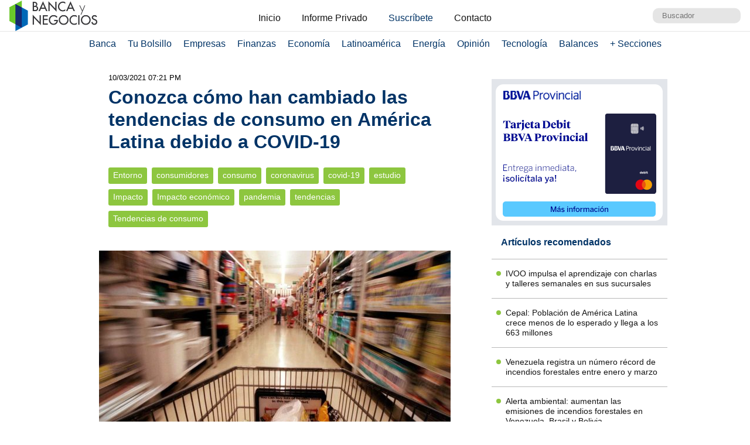

--- FILE ---
content_type: text/html; charset=UTF-8
request_url: https://www.bancaynegocios.com/get-ultimos-articulos-por-categoria/
body_size: 526
content:
[{"id":824365,"title":"IVOO impulsa el aprendizaje con charlas y talleres semanales en sus sucursales","url":"https:\/\/www.bancaynegocios.com\/ivoo-impulsa-el-aprendizaje-con-charlas-y-talleres-semanales-en-sus-sucursales\/"},{"id":762038,"title":"Cepal: Poblaci\u00f3n de Am\u00e9rica Latina crece menos de lo esperado y llega a los 663 millones","url":"https:\/\/www.bancaynegocios.com\/cepal-poblacion-de-america-latina-crece-menos-de-lo-esperado-y-llega-a-los-663-millones\/"},{"id":721380,"title":"Venezuela registra un n\u00famero r\u00e9cord de incendios forestales entre enero y marzo","url":"https:\/\/www.bancaynegocios.com\/venezuela-registra-record-de-incendios\/"},{"id":716107,"title":"Alerta ambiental: aumentan las emisiones de incendios forestales en Venezuela, Brasil y Bolivia","url":"https:\/\/www.bancaynegocios.com\/aumentan-emisiones-en-vzla-brasil-y-bolivia\/"},{"id":705933,"title":"#Especial 12 sucesos que marcaron la historia de Venezuela en 2023","url":"https:\/\/www.bancaynegocios.com\/especial-12-sucesos-que-marcaron-la-historia-de-venezuela-en-2023\/"},{"id":669978,"title":"Arturo Peraza fue juramentado como nuevo rector de la UCAB","url":"https:\/\/www.bancaynegocios.com\/arturo-peraza-fue-juramentado-como-nuevo-rector-de-la-ucab\/"}]

--- FILE ---
content_type: text/html; charset=UTF-8
request_url: https://www.bancaynegocios.com/get-ultimos-articulos/
body_size: 579
content:
[{"id":845543,"title":"Senadores cuestionan rol de la banca estadounidense en liquidaci\u00f3n de crudo venezolano","url":"https:\/\/www.bancaynegocios.com\/senadores-cuestionan-rol-de-la-banca-estadounidense-en-liquidacion-de-crudo-venezolano\/"},{"id":845535,"title":"Banco de Venezuela (BDV) acelera plan de otorgamiento de su tarjeta prepagada en divisas","url":"https:\/\/www.bancaynegocios.com\/banco-de-venezuela-bdv-acelera-plan-de-otorgamiento-de-su-tarjeta-prepagada-en-divisas\/"},{"id":845534,"title":"Bancamiga consolid\u00f3 su liderazgo social en 2025 impulsando la innovaci\u00f3n, el emprendimiento y la educaci\u00f3n","url":"https:\/\/www.bancaynegocios.com\/bancamiga-consolido-su-liderazgo-social-en-2025-impulsando-la-innovacion-el-emprendimiento-y-la-educacion\/"},{"id":845530,"title":"Magallanes se pone a valer en el Round Robin de la LVBP","url":"https:\/\/www.bancaynegocios.com\/magallanes-se-pone-a-valer-en-el-round-robin-de-la-lvbp\/"},{"id":845506,"title":"ANSA estima que en 2026 abrir\u00e1n, remodelar\u00e1n o cambiar\u00e1n de modelo de negocios unas 40 tiendas","url":"https:\/\/www.bancaynegocios.com\/ansa-estima-que-en-2026-abriran-remodelaran-o-cambiaran-de-modelo-de-negocios-unas-40-tiendas\/"},{"id":845518,"title":"China anuncia un paquete de medidas para reactivar la inversi\u00f3n e incentivar el consumo","url":"https:\/\/www.bancaynegocios.com\/china-anuncia-un-paquete-de-medidas-para-reactivar-la-inversion-e-incentivar-el-consumo\/"}]